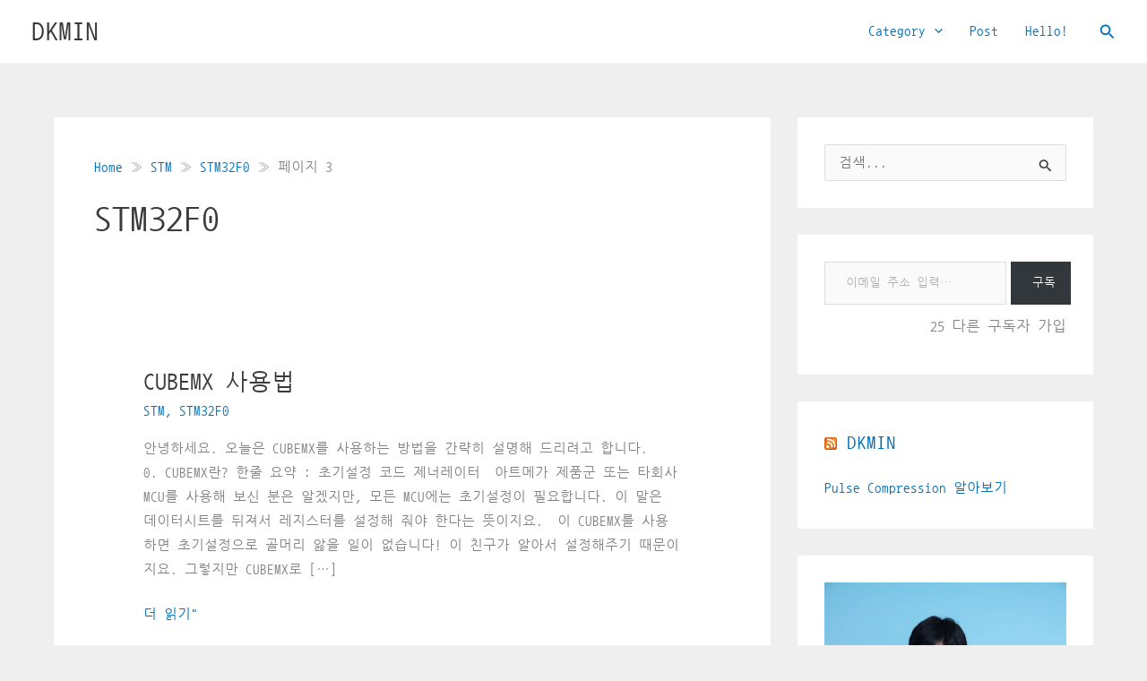

--- FILE ---
content_type: text/html; charset=utf-8
request_url: https://www.google.com/recaptcha/api2/aframe
body_size: 267
content:
<!DOCTYPE HTML><html><head><meta http-equiv="content-type" content="text/html; charset=UTF-8"></head><body><script nonce="5C1gQ_mOfC10SwPHP6__gw">/** Anti-fraud and anti-abuse applications only. See google.com/recaptcha */ try{var clients={'sodar':'https://pagead2.googlesyndication.com/pagead/sodar?'};window.addEventListener("message",function(a){try{if(a.source===window.parent){var b=JSON.parse(a.data);var c=clients[b['id']];if(c){var d=document.createElement('img');d.src=c+b['params']+'&rc='+(localStorage.getItem("rc::a")?sessionStorage.getItem("rc::b"):"");window.document.body.appendChild(d);sessionStorage.setItem("rc::e",parseInt(sessionStorage.getItem("rc::e")||0)+1);localStorage.setItem("rc::h",'1768935627892');}}}catch(b){}});window.parent.postMessage("_grecaptcha_ready", "*");}catch(b){}</script></body></html>